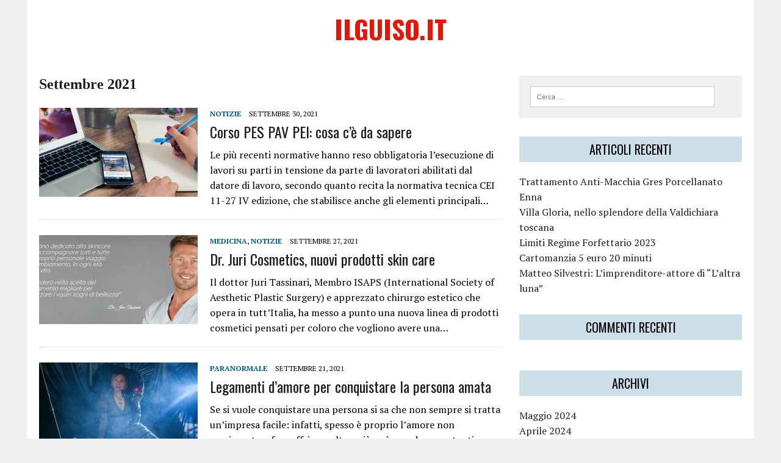

--- FILE ---
content_type: text/html; charset=UTF-8
request_url: http://ilguiso.it/2021/09/
body_size: 9674
content:
<!DOCTYPE html>
<html class="no-js" lang="it-IT">
<head>
<meta charset="UTF-8">
<meta name="viewport" content="width=device-width, initial-scale=1.0">
<link rel="profile" href="http://gmpg.org/xfn/11" />
<title>Settembre 2021 &#8211; ilGuiso.it</title>
<meta name='robots' content='max-image-preview:large' />
<link rel='dns-prefetch' href='//fonts.googleapis.com' />
<link rel="alternate" type="application/rss+xml" title="ilGuiso.it &raquo; Feed" href="http://ilguiso.it/feed/" />
<link rel="alternate" type="application/rss+xml" title="ilGuiso.it &raquo; Feed dei commenti" href="http://ilguiso.it/comments/feed/" />
<style id='wp-img-auto-sizes-contain-inline-css' type='text/css'>
img:is([sizes=auto i],[sizes^="auto," i]){contain-intrinsic-size:3000px 1500px}
/*# sourceURL=wp-img-auto-sizes-contain-inline-css */
</style>
<style id='wp-emoji-styles-inline-css' type='text/css'>

	img.wp-smiley, img.emoji {
		display: inline !important;
		border: none !important;
		box-shadow: none !important;
		height: 1em !important;
		width: 1em !important;
		margin: 0 0.07em !important;
		vertical-align: -0.1em !important;
		background: none !important;
		padding: 0 !important;
	}
/*# sourceURL=wp-emoji-styles-inline-css */
</style>
<style id='wp-block-library-inline-css' type='text/css'>
:root{--wp-block-synced-color:#7a00df;--wp-block-synced-color--rgb:122,0,223;--wp-bound-block-color:var(--wp-block-synced-color);--wp-editor-canvas-background:#ddd;--wp-admin-theme-color:#007cba;--wp-admin-theme-color--rgb:0,124,186;--wp-admin-theme-color-darker-10:#006ba1;--wp-admin-theme-color-darker-10--rgb:0,107,160.5;--wp-admin-theme-color-darker-20:#005a87;--wp-admin-theme-color-darker-20--rgb:0,90,135;--wp-admin-border-width-focus:2px}@media (min-resolution:192dpi){:root{--wp-admin-border-width-focus:1.5px}}.wp-element-button{cursor:pointer}:root .has-very-light-gray-background-color{background-color:#eee}:root .has-very-dark-gray-background-color{background-color:#313131}:root .has-very-light-gray-color{color:#eee}:root .has-very-dark-gray-color{color:#313131}:root .has-vivid-green-cyan-to-vivid-cyan-blue-gradient-background{background:linear-gradient(135deg,#00d084,#0693e3)}:root .has-purple-crush-gradient-background{background:linear-gradient(135deg,#34e2e4,#4721fb 50%,#ab1dfe)}:root .has-hazy-dawn-gradient-background{background:linear-gradient(135deg,#faaca8,#dad0ec)}:root .has-subdued-olive-gradient-background{background:linear-gradient(135deg,#fafae1,#67a671)}:root .has-atomic-cream-gradient-background{background:linear-gradient(135deg,#fdd79a,#004a59)}:root .has-nightshade-gradient-background{background:linear-gradient(135deg,#330968,#31cdcf)}:root .has-midnight-gradient-background{background:linear-gradient(135deg,#020381,#2874fc)}:root{--wp--preset--font-size--normal:16px;--wp--preset--font-size--huge:42px}.has-regular-font-size{font-size:1em}.has-larger-font-size{font-size:2.625em}.has-normal-font-size{font-size:var(--wp--preset--font-size--normal)}.has-huge-font-size{font-size:var(--wp--preset--font-size--huge)}.has-text-align-center{text-align:center}.has-text-align-left{text-align:left}.has-text-align-right{text-align:right}.has-fit-text{white-space:nowrap!important}#end-resizable-editor-section{display:none}.aligncenter{clear:both}.items-justified-left{justify-content:flex-start}.items-justified-center{justify-content:center}.items-justified-right{justify-content:flex-end}.items-justified-space-between{justify-content:space-between}.screen-reader-text{border:0;clip-path:inset(50%);height:1px;margin:-1px;overflow:hidden;padding:0;position:absolute;width:1px;word-wrap:normal!important}.screen-reader-text:focus{background-color:#ddd;clip-path:none;color:#444;display:block;font-size:1em;height:auto;left:5px;line-height:normal;padding:15px 23px 14px;text-decoration:none;top:5px;width:auto;z-index:100000}html :where(.has-border-color){border-style:solid}html :where([style*=border-top-color]){border-top-style:solid}html :where([style*=border-right-color]){border-right-style:solid}html :where([style*=border-bottom-color]){border-bottom-style:solid}html :where([style*=border-left-color]){border-left-style:solid}html :where([style*=border-width]){border-style:solid}html :where([style*=border-top-width]){border-top-style:solid}html :where([style*=border-right-width]){border-right-style:solid}html :where([style*=border-bottom-width]){border-bottom-style:solid}html :where([style*=border-left-width]){border-left-style:solid}html :where(img[class*=wp-image-]){height:auto;max-width:100%}:where(figure){margin:0 0 1em}html :where(.is-position-sticky){--wp-admin--admin-bar--position-offset:var(--wp-admin--admin-bar--height,0px)}@media screen and (max-width:600px){html :where(.is-position-sticky){--wp-admin--admin-bar--position-offset:0px}}

/*# sourceURL=wp-block-library-inline-css */
</style><style id='wp-block-heading-inline-css' type='text/css'>
h1:where(.wp-block-heading).has-background,h2:where(.wp-block-heading).has-background,h3:where(.wp-block-heading).has-background,h4:where(.wp-block-heading).has-background,h5:where(.wp-block-heading).has-background,h6:where(.wp-block-heading).has-background{padding:1.25em 2.375em}h1.has-text-align-left[style*=writing-mode]:where([style*=vertical-lr]),h1.has-text-align-right[style*=writing-mode]:where([style*=vertical-rl]),h2.has-text-align-left[style*=writing-mode]:where([style*=vertical-lr]),h2.has-text-align-right[style*=writing-mode]:where([style*=vertical-rl]),h3.has-text-align-left[style*=writing-mode]:where([style*=vertical-lr]),h3.has-text-align-right[style*=writing-mode]:where([style*=vertical-rl]),h4.has-text-align-left[style*=writing-mode]:where([style*=vertical-lr]),h4.has-text-align-right[style*=writing-mode]:where([style*=vertical-rl]),h5.has-text-align-left[style*=writing-mode]:where([style*=vertical-lr]),h5.has-text-align-right[style*=writing-mode]:where([style*=vertical-rl]),h6.has-text-align-left[style*=writing-mode]:where([style*=vertical-lr]),h6.has-text-align-right[style*=writing-mode]:where([style*=vertical-rl]){rotate:180deg}
/*# sourceURL=http://ilguiso.it/wp-includes/blocks/heading/style.min.css */
</style>
<style id='wp-block-image-inline-css' type='text/css'>
.wp-block-image>a,.wp-block-image>figure>a{display:inline-block}.wp-block-image img{box-sizing:border-box;height:auto;max-width:100%;vertical-align:bottom}@media not (prefers-reduced-motion){.wp-block-image img.hide{visibility:hidden}.wp-block-image img.show{animation:show-content-image .4s}}.wp-block-image[style*=border-radius] img,.wp-block-image[style*=border-radius]>a{border-radius:inherit}.wp-block-image.has-custom-border img{box-sizing:border-box}.wp-block-image.aligncenter{text-align:center}.wp-block-image.alignfull>a,.wp-block-image.alignwide>a{width:100%}.wp-block-image.alignfull img,.wp-block-image.alignwide img{height:auto;width:100%}.wp-block-image .aligncenter,.wp-block-image .alignleft,.wp-block-image .alignright,.wp-block-image.aligncenter,.wp-block-image.alignleft,.wp-block-image.alignright{display:table}.wp-block-image .aligncenter>figcaption,.wp-block-image .alignleft>figcaption,.wp-block-image .alignright>figcaption,.wp-block-image.aligncenter>figcaption,.wp-block-image.alignleft>figcaption,.wp-block-image.alignright>figcaption{caption-side:bottom;display:table-caption}.wp-block-image .alignleft{float:left;margin:.5em 1em .5em 0}.wp-block-image .alignright{float:right;margin:.5em 0 .5em 1em}.wp-block-image .aligncenter{margin-left:auto;margin-right:auto}.wp-block-image :where(figcaption){margin-bottom:1em;margin-top:.5em}.wp-block-image.is-style-circle-mask img{border-radius:9999px}@supports ((-webkit-mask-image:none) or (mask-image:none)) or (-webkit-mask-image:none){.wp-block-image.is-style-circle-mask img{border-radius:0;-webkit-mask-image:url('data:image/svg+xml;utf8,<svg viewBox="0 0 100 100" xmlns="http://www.w3.org/2000/svg"><circle cx="50" cy="50" r="50"/></svg>');mask-image:url('data:image/svg+xml;utf8,<svg viewBox="0 0 100 100" xmlns="http://www.w3.org/2000/svg"><circle cx="50" cy="50" r="50"/></svg>');mask-mode:alpha;-webkit-mask-position:center;mask-position:center;-webkit-mask-repeat:no-repeat;mask-repeat:no-repeat;-webkit-mask-size:contain;mask-size:contain}}:root :where(.wp-block-image.is-style-rounded img,.wp-block-image .is-style-rounded img){border-radius:9999px}.wp-block-image figure{margin:0}.wp-lightbox-container{display:flex;flex-direction:column;position:relative}.wp-lightbox-container img{cursor:zoom-in}.wp-lightbox-container img:hover+button{opacity:1}.wp-lightbox-container button{align-items:center;backdrop-filter:blur(16px) saturate(180%);background-color:#5a5a5a40;border:none;border-radius:4px;cursor:zoom-in;display:flex;height:20px;justify-content:center;opacity:0;padding:0;position:absolute;right:16px;text-align:center;top:16px;width:20px;z-index:100}@media not (prefers-reduced-motion){.wp-lightbox-container button{transition:opacity .2s ease}}.wp-lightbox-container button:focus-visible{outline:3px auto #5a5a5a40;outline:3px auto -webkit-focus-ring-color;outline-offset:3px}.wp-lightbox-container button:hover{cursor:pointer;opacity:1}.wp-lightbox-container button:focus{opacity:1}.wp-lightbox-container button:focus,.wp-lightbox-container button:hover,.wp-lightbox-container button:not(:hover):not(:active):not(.has-background){background-color:#5a5a5a40;border:none}.wp-lightbox-overlay{box-sizing:border-box;cursor:zoom-out;height:100vh;left:0;overflow:hidden;position:fixed;top:0;visibility:hidden;width:100%;z-index:100000}.wp-lightbox-overlay .close-button{align-items:center;cursor:pointer;display:flex;justify-content:center;min-height:40px;min-width:40px;padding:0;position:absolute;right:calc(env(safe-area-inset-right) + 16px);top:calc(env(safe-area-inset-top) + 16px);z-index:5000000}.wp-lightbox-overlay .close-button:focus,.wp-lightbox-overlay .close-button:hover,.wp-lightbox-overlay .close-button:not(:hover):not(:active):not(.has-background){background:none;border:none}.wp-lightbox-overlay .lightbox-image-container{height:var(--wp--lightbox-container-height);left:50%;overflow:hidden;position:absolute;top:50%;transform:translate(-50%,-50%);transform-origin:top left;width:var(--wp--lightbox-container-width);z-index:9999999999}.wp-lightbox-overlay .wp-block-image{align-items:center;box-sizing:border-box;display:flex;height:100%;justify-content:center;margin:0;position:relative;transform-origin:0 0;width:100%;z-index:3000000}.wp-lightbox-overlay .wp-block-image img{height:var(--wp--lightbox-image-height);min-height:var(--wp--lightbox-image-height);min-width:var(--wp--lightbox-image-width);width:var(--wp--lightbox-image-width)}.wp-lightbox-overlay .wp-block-image figcaption{display:none}.wp-lightbox-overlay button{background:none;border:none}.wp-lightbox-overlay .scrim{background-color:#fff;height:100%;opacity:.9;position:absolute;width:100%;z-index:2000000}.wp-lightbox-overlay.active{visibility:visible}@media not (prefers-reduced-motion){.wp-lightbox-overlay.active{animation:turn-on-visibility .25s both}.wp-lightbox-overlay.active img{animation:turn-on-visibility .35s both}.wp-lightbox-overlay.show-closing-animation:not(.active){animation:turn-off-visibility .35s both}.wp-lightbox-overlay.show-closing-animation:not(.active) img{animation:turn-off-visibility .25s both}.wp-lightbox-overlay.zoom.active{animation:none;opacity:1;visibility:visible}.wp-lightbox-overlay.zoom.active .lightbox-image-container{animation:lightbox-zoom-in .4s}.wp-lightbox-overlay.zoom.active .lightbox-image-container img{animation:none}.wp-lightbox-overlay.zoom.active .scrim{animation:turn-on-visibility .4s forwards}.wp-lightbox-overlay.zoom.show-closing-animation:not(.active){animation:none}.wp-lightbox-overlay.zoom.show-closing-animation:not(.active) .lightbox-image-container{animation:lightbox-zoom-out .4s}.wp-lightbox-overlay.zoom.show-closing-animation:not(.active) .lightbox-image-container img{animation:none}.wp-lightbox-overlay.zoom.show-closing-animation:not(.active) .scrim{animation:turn-off-visibility .4s forwards}}@keyframes show-content-image{0%{visibility:hidden}99%{visibility:hidden}to{visibility:visible}}@keyframes turn-on-visibility{0%{opacity:0}to{opacity:1}}@keyframes turn-off-visibility{0%{opacity:1;visibility:visible}99%{opacity:0;visibility:visible}to{opacity:0;visibility:hidden}}@keyframes lightbox-zoom-in{0%{transform:translate(calc((-100vw + var(--wp--lightbox-scrollbar-width))/2 + var(--wp--lightbox-initial-left-position)),calc(-50vh + var(--wp--lightbox-initial-top-position))) scale(var(--wp--lightbox-scale))}to{transform:translate(-50%,-50%) scale(1)}}@keyframes lightbox-zoom-out{0%{transform:translate(-50%,-50%) scale(1);visibility:visible}99%{visibility:visible}to{transform:translate(calc((-100vw + var(--wp--lightbox-scrollbar-width))/2 + var(--wp--lightbox-initial-left-position)),calc(-50vh + var(--wp--lightbox-initial-top-position))) scale(var(--wp--lightbox-scale));visibility:hidden}}
/*# sourceURL=http://ilguiso.it/wp-includes/blocks/image/style.min.css */
</style>
<style id='wp-block-list-inline-css' type='text/css'>
ol,ul{box-sizing:border-box}:root :where(.wp-block-list.has-background){padding:1.25em 2.375em}
/*# sourceURL=http://ilguiso.it/wp-includes/blocks/list/style.min.css */
</style>
<style id='wp-block-paragraph-inline-css' type='text/css'>
.is-small-text{font-size:.875em}.is-regular-text{font-size:1em}.is-large-text{font-size:2.25em}.is-larger-text{font-size:3em}.has-drop-cap:not(:focus):first-letter{float:left;font-size:8.4em;font-style:normal;font-weight:100;line-height:.68;margin:.05em .1em 0 0;text-transform:uppercase}body.rtl .has-drop-cap:not(:focus):first-letter{float:none;margin-left:.1em}p.has-drop-cap.has-background{overflow:hidden}:root :where(p.has-background){padding:1.25em 2.375em}:where(p.has-text-color:not(.has-link-color)) a{color:inherit}p.has-text-align-left[style*="writing-mode:vertical-lr"],p.has-text-align-right[style*="writing-mode:vertical-rl"]{rotate:180deg}
/*# sourceURL=http://ilguiso.it/wp-includes/blocks/paragraph/style.min.css */
</style>
<style id='global-styles-inline-css' type='text/css'>
:root{--wp--preset--aspect-ratio--square: 1;--wp--preset--aspect-ratio--4-3: 4/3;--wp--preset--aspect-ratio--3-4: 3/4;--wp--preset--aspect-ratio--3-2: 3/2;--wp--preset--aspect-ratio--2-3: 2/3;--wp--preset--aspect-ratio--16-9: 16/9;--wp--preset--aspect-ratio--9-16: 9/16;--wp--preset--color--black: #000000;--wp--preset--color--cyan-bluish-gray: #abb8c3;--wp--preset--color--white: #ffffff;--wp--preset--color--pale-pink: #f78da7;--wp--preset--color--vivid-red: #cf2e2e;--wp--preset--color--luminous-vivid-orange: #ff6900;--wp--preset--color--luminous-vivid-amber: #fcb900;--wp--preset--color--light-green-cyan: #7bdcb5;--wp--preset--color--vivid-green-cyan: #00d084;--wp--preset--color--pale-cyan-blue: #8ed1fc;--wp--preset--color--vivid-cyan-blue: #0693e3;--wp--preset--color--vivid-purple: #9b51e0;--wp--preset--gradient--vivid-cyan-blue-to-vivid-purple: linear-gradient(135deg,rgb(6,147,227) 0%,rgb(155,81,224) 100%);--wp--preset--gradient--light-green-cyan-to-vivid-green-cyan: linear-gradient(135deg,rgb(122,220,180) 0%,rgb(0,208,130) 100%);--wp--preset--gradient--luminous-vivid-amber-to-luminous-vivid-orange: linear-gradient(135deg,rgb(252,185,0) 0%,rgb(255,105,0) 100%);--wp--preset--gradient--luminous-vivid-orange-to-vivid-red: linear-gradient(135deg,rgb(255,105,0) 0%,rgb(207,46,46) 100%);--wp--preset--gradient--very-light-gray-to-cyan-bluish-gray: linear-gradient(135deg,rgb(238,238,238) 0%,rgb(169,184,195) 100%);--wp--preset--gradient--cool-to-warm-spectrum: linear-gradient(135deg,rgb(74,234,220) 0%,rgb(151,120,209) 20%,rgb(207,42,186) 40%,rgb(238,44,130) 60%,rgb(251,105,98) 80%,rgb(254,248,76) 100%);--wp--preset--gradient--blush-light-purple: linear-gradient(135deg,rgb(255,206,236) 0%,rgb(152,150,240) 100%);--wp--preset--gradient--blush-bordeaux: linear-gradient(135deg,rgb(254,205,165) 0%,rgb(254,45,45) 50%,rgb(107,0,62) 100%);--wp--preset--gradient--luminous-dusk: linear-gradient(135deg,rgb(255,203,112) 0%,rgb(199,81,192) 50%,rgb(65,88,208) 100%);--wp--preset--gradient--pale-ocean: linear-gradient(135deg,rgb(255,245,203) 0%,rgb(182,227,212) 50%,rgb(51,167,181) 100%);--wp--preset--gradient--electric-grass: linear-gradient(135deg,rgb(202,248,128) 0%,rgb(113,206,126) 100%);--wp--preset--gradient--midnight: linear-gradient(135deg,rgb(2,3,129) 0%,rgb(40,116,252) 100%);--wp--preset--font-size--small: 13px;--wp--preset--font-size--medium: 20px;--wp--preset--font-size--large: 36px;--wp--preset--font-size--x-large: 42px;--wp--preset--spacing--20: 0.44rem;--wp--preset--spacing--30: 0.67rem;--wp--preset--spacing--40: 1rem;--wp--preset--spacing--50: 1.5rem;--wp--preset--spacing--60: 2.25rem;--wp--preset--spacing--70: 3.38rem;--wp--preset--spacing--80: 5.06rem;--wp--preset--shadow--natural: 6px 6px 9px rgba(0, 0, 0, 0.2);--wp--preset--shadow--deep: 12px 12px 50px rgba(0, 0, 0, 0.4);--wp--preset--shadow--sharp: 6px 6px 0px rgba(0, 0, 0, 0.2);--wp--preset--shadow--outlined: 6px 6px 0px -3px rgb(255, 255, 255), 6px 6px rgb(0, 0, 0);--wp--preset--shadow--crisp: 6px 6px 0px rgb(0, 0, 0);}:where(.is-layout-flex){gap: 0.5em;}:where(.is-layout-grid){gap: 0.5em;}body .is-layout-flex{display: flex;}.is-layout-flex{flex-wrap: wrap;align-items: center;}.is-layout-flex > :is(*, div){margin: 0;}body .is-layout-grid{display: grid;}.is-layout-grid > :is(*, div){margin: 0;}:where(.wp-block-columns.is-layout-flex){gap: 2em;}:where(.wp-block-columns.is-layout-grid){gap: 2em;}:where(.wp-block-post-template.is-layout-flex){gap: 1.25em;}:where(.wp-block-post-template.is-layout-grid){gap: 1.25em;}.has-black-color{color: var(--wp--preset--color--black) !important;}.has-cyan-bluish-gray-color{color: var(--wp--preset--color--cyan-bluish-gray) !important;}.has-white-color{color: var(--wp--preset--color--white) !important;}.has-pale-pink-color{color: var(--wp--preset--color--pale-pink) !important;}.has-vivid-red-color{color: var(--wp--preset--color--vivid-red) !important;}.has-luminous-vivid-orange-color{color: var(--wp--preset--color--luminous-vivid-orange) !important;}.has-luminous-vivid-amber-color{color: var(--wp--preset--color--luminous-vivid-amber) !important;}.has-light-green-cyan-color{color: var(--wp--preset--color--light-green-cyan) !important;}.has-vivid-green-cyan-color{color: var(--wp--preset--color--vivid-green-cyan) !important;}.has-pale-cyan-blue-color{color: var(--wp--preset--color--pale-cyan-blue) !important;}.has-vivid-cyan-blue-color{color: var(--wp--preset--color--vivid-cyan-blue) !important;}.has-vivid-purple-color{color: var(--wp--preset--color--vivid-purple) !important;}.has-black-background-color{background-color: var(--wp--preset--color--black) !important;}.has-cyan-bluish-gray-background-color{background-color: var(--wp--preset--color--cyan-bluish-gray) !important;}.has-white-background-color{background-color: var(--wp--preset--color--white) !important;}.has-pale-pink-background-color{background-color: var(--wp--preset--color--pale-pink) !important;}.has-vivid-red-background-color{background-color: var(--wp--preset--color--vivid-red) !important;}.has-luminous-vivid-orange-background-color{background-color: var(--wp--preset--color--luminous-vivid-orange) !important;}.has-luminous-vivid-amber-background-color{background-color: var(--wp--preset--color--luminous-vivid-amber) !important;}.has-light-green-cyan-background-color{background-color: var(--wp--preset--color--light-green-cyan) !important;}.has-vivid-green-cyan-background-color{background-color: var(--wp--preset--color--vivid-green-cyan) !important;}.has-pale-cyan-blue-background-color{background-color: var(--wp--preset--color--pale-cyan-blue) !important;}.has-vivid-cyan-blue-background-color{background-color: var(--wp--preset--color--vivid-cyan-blue) !important;}.has-vivid-purple-background-color{background-color: var(--wp--preset--color--vivid-purple) !important;}.has-black-border-color{border-color: var(--wp--preset--color--black) !important;}.has-cyan-bluish-gray-border-color{border-color: var(--wp--preset--color--cyan-bluish-gray) !important;}.has-white-border-color{border-color: var(--wp--preset--color--white) !important;}.has-pale-pink-border-color{border-color: var(--wp--preset--color--pale-pink) !important;}.has-vivid-red-border-color{border-color: var(--wp--preset--color--vivid-red) !important;}.has-luminous-vivid-orange-border-color{border-color: var(--wp--preset--color--luminous-vivid-orange) !important;}.has-luminous-vivid-amber-border-color{border-color: var(--wp--preset--color--luminous-vivid-amber) !important;}.has-light-green-cyan-border-color{border-color: var(--wp--preset--color--light-green-cyan) !important;}.has-vivid-green-cyan-border-color{border-color: var(--wp--preset--color--vivid-green-cyan) !important;}.has-pale-cyan-blue-border-color{border-color: var(--wp--preset--color--pale-cyan-blue) !important;}.has-vivid-cyan-blue-border-color{border-color: var(--wp--preset--color--vivid-cyan-blue) !important;}.has-vivid-purple-border-color{border-color: var(--wp--preset--color--vivid-purple) !important;}.has-vivid-cyan-blue-to-vivid-purple-gradient-background{background: var(--wp--preset--gradient--vivid-cyan-blue-to-vivid-purple) !important;}.has-light-green-cyan-to-vivid-green-cyan-gradient-background{background: var(--wp--preset--gradient--light-green-cyan-to-vivid-green-cyan) !important;}.has-luminous-vivid-amber-to-luminous-vivid-orange-gradient-background{background: var(--wp--preset--gradient--luminous-vivid-amber-to-luminous-vivid-orange) !important;}.has-luminous-vivid-orange-to-vivid-red-gradient-background{background: var(--wp--preset--gradient--luminous-vivid-orange-to-vivid-red) !important;}.has-very-light-gray-to-cyan-bluish-gray-gradient-background{background: var(--wp--preset--gradient--very-light-gray-to-cyan-bluish-gray) !important;}.has-cool-to-warm-spectrum-gradient-background{background: var(--wp--preset--gradient--cool-to-warm-spectrum) !important;}.has-blush-light-purple-gradient-background{background: var(--wp--preset--gradient--blush-light-purple) !important;}.has-blush-bordeaux-gradient-background{background: var(--wp--preset--gradient--blush-bordeaux) !important;}.has-luminous-dusk-gradient-background{background: var(--wp--preset--gradient--luminous-dusk) !important;}.has-pale-ocean-gradient-background{background: var(--wp--preset--gradient--pale-ocean) !important;}.has-electric-grass-gradient-background{background: var(--wp--preset--gradient--electric-grass) !important;}.has-midnight-gradient-background{background: var(--wp--preset--gradient--midnight) !important;}.has-small-font-size{font-size: var(--wp--preset--font-size--small) !important;}.has-medium-font-size{font-size: var(--wp--preset--font-size--medium) !important;}.has-large-font-size{font-size: var(--wp--preset--font-size--large) !important;}.has-x-large-font-size{font-size: var(--wp--preset--font-size--x-large) !important;}
/*# sourceURL=global-styles-inline-css */
</style>

<style id='classic-theme-styles-inline-css' type='text/css'>
/*! This file is auto-generated */
.wp-block-button__link{color:#fff;background-color:#32373c;border-radius:9999px;box-shadow:none;text-decoration:none;padding:calc(.667em + 2px) calc(1.333em + 2px);font-size:1.125em}.wp-block-file__button{background:#32373c;color:#fff;text-decoration:none}
/*# sourceURL=/wp-includes/css/classic-themes.min.css */
</style>
<link rel='stylesheet' id='rennews-style-css' href='http://ilguiso.it/wp-content/themes/mh-newsdesk-lite/style.css?ver=6.9' type='text/css' media='all' />
<link rel='stylesheet' id='mh-google-fonts-css' href='https://fonts.googleapis.com/css?family=Oswald:400,700,300|PT+Serif:400,400italic,700,700italic' type='text/css' media='all' />
<link rel='stylesheet' id='mh-font-awesome-css' href='http://ilguiso.it/wp-content/themes/mh-newsdesk-lite/includes/font-awesome.min.css' type='text/css' media='all' />
<link rel='stylesheet' id='mh-style-css' href='http://ilguiso.it/wp-content/themes/rennews-child/style.css?ver=6.9' type='text/css' media='all' />
<script type="text/javascript" src="http://ilguiso.it/wp-includes/js/jquery/jquery.min.js?ver=3.7.1" id="jquery-core-js"></script>
<script type="text/javascript" src="http://ilguiso.it/wp-includes/js/jquery/jquery-migrate.min.js?ver=3.4.1" id="jquery-migrate-js"></script>
<script type="text/javascript" src="http://ilguiso.it/wp-content/themes/mh-newsdesk-lite/js/scripts.js?ver=6.9" id="mh-scripts-js"></script>
<link rel="https://api.w.org/" href="http://ilguiso.it/wp-json/" /><link rel="EditURI" type="application/rsd+xml" title="RSD" href="http://ilguiso.it/xmlrpc.php?rsd" />
<meta name="generator" content="WordPress 6.9" />
<!--[if lt IE 9]>
<script src="http://ilguiso.it/wp-content/themes/mh-newsdesk-lite/js/css3-mediaqueries.js"></script>
<![endif]-->
<style type="text/css">.recentcomments a{display:inline !important;padding:0 !important;margin:0 !important;}</style></head>
<body class="archive date wp-theme-mh-newsdesk-lite wp-child-theme-rennews-child mh-right-sb">
<div id="mh-wrapper">
<header class="mh-header">
	<div class="header-wrap mh-clearfix">
		<a href="http://ilguiso.it/" title="ilGuiso.it" rel="home">
<div class="logo-wrap" role="banner">
<div class="logo">
<h1 class="logo-title">ilGuiso.it</h1>
</div>
</div>
</a>
	</div>
	<div class="header-menu mh-clearfix">
		<nav class="main-nav mh-clearfix">
			<div class="menu"></div>
		</nav>
	</div>
</header><div class="mh-section mh-group">
	<div id="main-content" class="mh-loop"><h1 class="page-title">Settembre 2021</h1>
<article class="content-list mh-clearfix post-408 post type-post status-publish format-standard has-post-thumbnail hentry category-notizie tag-corso-pes-pav-pei tag-sicurezza-lavoro">
	<div class="content-thumb content-list-thumb">
		<a href="http://ilguiso.it/corso-pes-pav-pei-cosa-ce-da-sapere/" title="Corso PES PAV PEI: cosa c&#8217;è da sapere"><img width="260" height="146" src="http://ilguiso.it/wp-content/uploads/2021/09/Corso-Online-PES-PAV-PEI-260x146.jpg" class="attachment-content-list size-content-list wp-post-image" alt="Corso Online PES PAV PEI" decoding="async" srcset="http://ilguiso.it/wp-content/uploads/2021/09/Corso-Online-PES-PAV-PEI-260x146.jpg 260w, http://ilguiso.it/wp-content/uploads/2021/09/Corso-Online-PES-PAV-PEI-777x437.jpg 777w, http://ilguiso.it/wp-content/uploads/2021/09/Corso-Online-PES-PAV-PEI-120x67.jpg 120w" sizes="(max-width: 260px) 100vw, 260px" /></a>
	</div>
	<header class="content-list-header">
		<p class="entry-meta">
<span class="entry-meta-cats"><a href="http://ilguiso.it/category/notizie/" rel="category tag">Notizie</a></span>
<span class="entry-meta-date updated">Settembre 30, 2021</span>
</p>
		<h3 class="content-list-title"><a href="http://ilguiso.it/corso-pes-pav-pei-cosa-ce-da-sapere/" title="Corso PES PAV PEI: cosa c&#8217;è da sapere" rel="bookmark">Corso PES PAV PEI: cosa c&#8217;è da sapere</a></h3>
	</header>
	<div class="content-list-excerpt">
		<p>Le più recenti normative hanno reso obbligatoria l&#8217;esecuzione di lavori su parti in tensione da parte di lavoratori abilitati dal datore di lavoro, secondo quanto recita la normativa tecnica&nbsp;CEI 11-27&nbsp;IV&nbsp;edizione,&nbsp;che stabilisce anche gli elementi principali&#8230;</p>
	</div>
</article>
<hr class="mh-separator content-list-separator"><article class="content-list mh-clearfix post-404 post type-post status-publish format-standard has-post-thumbnail hentry category-medicina category-notizie tag-creme-juritassinari tag-juri-tassinari tag-juri-tassinari-cosmetics">
	<div class="content-thumb content-list-thumb">
		<a href="http://ilguiso.it/dr-juri-cosmetics-nuovi-prodotti-skin-care/" title="Dr. Juri Cosmetics, nuovi prodotti skin care"><img width="260" height="146" src="http://ilguiso.it/wp-content/uploads/2021/09/juri-tassinari-cosmetics-260x146.png" class="attachment-content-list size-content-list wp-post-image" alt="juri-tassinari-cosmetics" decoding="async" srcset="http://ilguiso.it/wp-content/uploads/2021/09/juri-tassinari-cosmetics-260x146.png 260w, http://ilguiso.it/wp-content/uploads/2021/09/juri-tassinari-cosmetics-777x437.png 777w, http://ilguiso.it/wp-content/uploads/2021/09/juri-tassinari-cosmetics-120x67.png 120w" sizes="(max-width: 260px) 100vw, 260px" /></a>
	</div>
	<header class="content-list-header">
		<p class="entry-meta">
<span class="entry-meta-cats"><a href="http://ilguiso.it/category/medicina/" rel="category tag">Medicina</a>, <a href="http://ilguiso.it/category/notizie/" rel="category tag">Notizie</a></span>
<span class="entry-meta-date updated">Settembre 27, 2021</span>
</p>
		<h3 class="content-list-title"><a href="http://ilguiso.it/dr-juri-cosmetics-nuovi-prodotti-skin-care/" title="Dr. Juri Cosmetics, nuovi prodotti skin care" rel="bookmark">Dr. Juri Cosmetics, nuovi prodotti skin care</a></h3>
	</header>
	<div class="content-list-excerpt">
		<p>Il dottor Juri Tassinari, Membro ISAPS (International Society of Aesthetic Plastic Surgery) e apprezzato chirurgo estetico che opera in tutt&#8217;Italia, ha messo a punto una nuova linea di prodotti cosmetici pensati per coloro che vogliono avere una&#8230;</p>
	</div>
</article>
<hr class="mh-separator content-list-separator"><article class="content-list mh-clearfix post-401 post type-post status-publish format-standard has-post-thumbnail hentry category-paranormale tag-legamenti-damore tag-legamenti-damore-ars-goetia tag-legamenti-damore-garantiti">
	<div class="content-thumb content-list-thumb">
		<a href="http://ilguiso.it/legamenti-damore-per-conquistare-la-persona-amata/" title="Legamenti d’amore per conquistare la persona amata"><img width="260" height="146" src="http://ilguiso.it/wp-content/uploads/2021/09/legamenti-damore-260x146.jpg" class="attachment-content-list size-content-list wp-post-image" alt="legamenti d&#039;amore" decoding="async" srcset="http://ilguiso.it/wp-content/uploads/2021/09/legamenti-damore-260x146.jpg 260w, http://ilguiso.it/wp-content/uploads/2021/09/legamenti-damore-777x437.jpg 777w, http://ilguiso.it/wp-content/uploads/2021/09/legamenti-damore-120x67.jpg 120w" sizes="(max-width: 260px) 100vw, 260px" /></a>
	</div>
	<header class="content-list-header">
		<p class="entry-meta">
<span class="entry-meta-cats"><a href="http://ilguiso.it/category/paranormale/" rel="category tag">Paranormale</a></span>
<span class="entry-meta-date updated">Settembre 21, 2021</span>
</p>
		<h3 class="content-list-title"><a href="http://ilguiso.it/legamenti-damore-per-conquistare-la-persona-amata/" title="Legamenti d’amore per conquistare la persona amata" rel="bookmark">Legamenti d’amore per conquistare la persona amata</a></h3>
	</header>
	<div class="content-list-excerpt">
		<p>Se si vuole conquistare una persona si sa che non sempre si tratta un&#8217;impresa facile: infatti, spesso è proprio l’amore non corrisposto a far soffrire molto e ciò può accadere per tanti motivi. In tutti&#8230;</p>
	</div>
</article>
<hr class="mh-separator content-list-separator">	</div>
	<aside class="mh-sidebar">
	<div id="search-2" class="sb-widget mh-clearfix widget_search"><form role="search" method="get" class="search-form" action="http://ilguiso.it/">
				<label>
					<span class="screen-reader-text">Ricerca per:</span>
					<input type="search" class="search-field" placeholder="Cerca &hellip;" value="" name="s" />
				</label>
				<input type="submit" class="search-submit" value="Cerca" />
			</form></div>
		<div id="recent-posts-2" class="sb-widget mh-clearfix widget_recent_entries">
		<h4 class="widget-title"><span>Articoli recenti</span></h4>
		<ul>
											<li>
					<a href="http://ilguiso.it/trattamento-anti-macchia-gres-porcellanato-enna/">Trattamento Anti-Macchia Gres Porcellanato Enna</a>
									</li>
											<li>
					<a href="http://ilguiso.it/villa-gloria-nello-splendore-della-valdichiara-toscana/">Villa Gloria, nello splendore della Valdichiara toscana</a>
									</li>
											<li>
					<a href="http://ilguiso.it/limiti-regime-forfettario-2023/">Limiti Regime Forfettario 2023</a>
									</li>
											<li>
					<a href="http://ilguiso.it/cartomanzia-5-euro-20-minuti/">Cartomanzia 5 euro 20 minuti</a>
									</li>
											<li>
					<a href="http://ilguiso.it/matteo-silvestri-limprenditore-attore-di-l-altra-luna/">Matteo Silvestri: L’imprenditore-attore di “L&#8217;altra luna”</a>
									</li>
					</ul>

		</div><div id="recent-comments-2" class="sb-widget mh-clearfix widget_recent_comments"><h4 class="widget-title"><span>Commenti recenti</span></h4><ul id="recentcomments"></ul></div><div id="archives-2" class="sb-widget mh-clearfix widget_archive"><h4 class="widget-title"><span>Archivi</span></h4>
			<ul>
					<li><a href='http://ilguiso.it/2024/05/'>Maggio 2024</a></li>
	<li><a href='http://ilguiso.it/2024/04/'>Aprile 2024</a></li>
	<li><a href='http://ilguiso.it/2024/03/'>Marzo 2024</a></li>
	<li><a href='http://ilguiso.it/2023/09/'>Settembre 2023</a></li>
	<li><a href='http://ilguiso.it/2023/08/'>Agosto 2023</a></li>
	<li><a href='http://ilguiso.it/2023/07/'>Luglio 2023</a></li>
	<li><a href='http://ilguiso.it/2023/06/'>Giugno 2023</a></li>
	<li><a href='http://ilguiso.it/2023/05/'>Maggio 2023</a></li>
	<li><a href='http://ilguiso.it/2023/04/'>Aprile 2023</a></li>
	<li><a href='http://ilguiso.it/2023/03/'>Marzo 2023</a></li>
	<li><a href='http://ilguiso.it/2023/02/'>Febbraio 2023</a></li>
	<li><a href='http://ilguiso.it/2023/01/'>Gennaio 2023</a></li>
	<li><a href='http://ilguiso.it/2022/10/'>Ottobre 2022</a></li>
	<li><a href='http://ilguiso.it/2022/09/'>Settembre 2022</a></li>
	<li><a href='http://ilguiso.it/2022/08/'>Agosto 2022</a></li>
	<li><a href='http://ilguiso.it/2022/07/'>Luglio 2022</a></li>
	<li><a href='http://ilguiso.it/2022/06/'>Giugno 2022</a></li>
	<li><a href='http://ilguiso.it/2022/05/'>Maggio 2022</a></li>
	<li><a href='http://ilguiso.it/2022/04/'>Aprile 2022</a></li>
	<li><a href='http://ilguiso.it/2022/03/'>Marzo 2022</a></li>
	<li><a href='http://ilguiso.it/2022/02/'>Febbraio 2022</a></li>
	<li><a href='http://ilguiso.it/2022/01/'>Gennaio 2022</a></li>
	<li><a href='http://ilguiso.it/2021/12/'>Dicembre 2021</a></li>
	<li><a href='http://ilguiso.it/2021/11/'>Novembre 2021</a></li>
	<li><a href='http://ilguiso.it/2021/10/'>Ottobre 2021</a></li>
	<li><a href='http://ilguiso.it/2021/09/' aria-current="page">Settembre 2021</a></li>
	<li><a href='http://ilguiso.it/2021/08/'>Agosto 2021</a></li>
	<li><a href='http://ilguiso.it/2021/06/'>Giugno 2021</a></li>
	<li><a href='http://ilguiso.it/2021/05/'>Maggio 2021</a></li>
	<li><a href='http://ilguiso.it/2021/04/'>Aprile 2021</a></li>
	<li><a href='http://ilguiso.it/2021/03/'>Marzo 2021</a></li>
	<li><a href='http://ilguiso.it/2021/01/'>Gennaio 2021</a></li>
	<li><a href='http://ilguiso.it/2020/12/'>Dicembre 2020</a></li>
	<li><a href='http://ilguiso.it/2020/11/'>Novembre 2020</a></li>
	<li><a href='http://ilguiso.it/2020/10/'>Ottobre 2020</a></li>
	<li><a href='http://ilguiso.it/2020/09/'>Settembre 2020</a></li>
	<li><a href='http://ilguiso.it/2020/08/'>Agosto 2020</a></li>
	<li><a href='http://ilguiso.it/2020/07/'>Luglio 2020</a></li>
	<li><a href='http://ilguiso.it/2020/06/'>Giugno 2020</a></li>
	<li><a href='http://ilguiso.it/2020/05/'>Maggio 2020</a></li>
	<li><a href='http://ilguiso.it/2020/04/'>Aprile 2020</a></li>
	<li><a href='http://ilguiso.it/2020/03/'>Marzo 2020</a></li>
	<li><a href='http://ilguiso.it/2020/01/'>Gennaio 2020</a></li>
	<li><a href='http://ilguiso.it/2019/12/'>Dicembre 2019</a></li>
	<li><a href='http://ilguiso.it/2019/11/'>Novembre 2019</a></li>
	<li><a href='http://ilguiso.it/2018/07/'>Luglio 2018</a></li>
	<li><a href='http://ilguiso.it/2018/06/'>Giugno 2018</a></li>
	<li><a href='http://ilguiso.it/2018/05/'>Maggio 2018</a></li>
	<li><a href='http://ilguiso.it/2018/04/'>Aprile 2018</a></li>
	<li><a href='http://ilguiso.it/2018/03/'>Marzo 2018</a></li>
	<li><a href='http://ilguiso.it/2018/02/'>Febbraio 2018</a></li>
	<li><a href='http://ilguiso.it/2017/12/'>Dicembre 2017</a></li>
	<li><a href='http://ilguiso.it/2017/10/'>Ottobre 2017</a></li>
	<li><a href='http://ilguiso.it/2017/09/'>Settembre 2017</a></li>
	<li><a href='http://ilguiso.it/2017/07/'>Luglio 2017</a></li>
	<li><a href='http://ilguiso.it/2017/06/'>Giugno 2017</a></li>
	<li><a href='http://ilguiso.it/2017/05/'>Maggio 2017</a></li>
			</ul>

			</div><div id="categories-2" class="sb-widget mh-clearfix widget_categories"><h4 class="widget-title"><span>Categorie</span></h4>
			<ul>
					<li class="cat-item cat-item-7"><a href="http://ilguiso.it/category/alimentazione/">Alimentazione</a>
</li>
	<li class="cat-item cat-item-5"><a href="http://ilguiso.it/category/casa/">Casa</a>
</li>
	<li class="cat-item cat-item-11"><a href="http://ilguiso.it/category/fotografia/">Fotografia</a>
</li>
	<li class="cat-item cat-item-10"><a href="http://ilguiso.it/category/gossip/">Gossip</a>
</li>
	<li class="cat-item cat-item-4"><a href="http://ilguiso.it/category/medicina/">Medicina</a>
</li>
	<li class="cat-item cat-item-2"><a href="http://ilguiso.it/category/musica/">Musica</a>
</li>
	<li class="cat-item cat-item-1"><a href="http://ilguiso.it/category/notizie/">Notizie</a>
</li>
	<li class="cat-item cat-item-9"><a href="http://ilguiso.it/category/opinioni/">Opinioni</a>
</li>
	<li class="cat-item cat-item-6"><a href="http://ilguiso.it/category/paranormale/">Paranormale</a>
</li>
	<li class="cat-item cat-item-8"><a href="http://ilguiso.it/category/quanto-guadagna/">Quanto Guadagna</a>
</li>
	<li class="cat-item cat-item-3"><a href="http://ilguiso.it/category/web-marketing/">Web Marketing</a>
</li>
			</ul>

			</div><div id="meta-2" class="sb-widget mh-clearfix widget_meta"><h4 class="widget-title"><span>Meta</span></h4>
		<ul>
						<li><a href="http://ilguiso.it/wp-login.php">Accedi</a></li>
			<li><a href="http://ilguiso.it/feed/">Feed dei contenuti</a></li>
			<li><a href="http://ilguiso.it/comments/feed/">Feed dei commenti</a></li>

			<li><a href="https://it.wordpress.org/">WordPress.org</a></li>
		</ul>

		</div></aside></div>
</div>
<footer class="mh-footer">
	<div class="wrapper-inner">
		<p class="copyright">Copyright 2026 | MH Newsdesk lite by <a href="https://www.mhthemes.com/" rel="nofollow">MH Themes</a></p>
	</div>
</footer>
<script type="speculationrules">
{"prefetch":[{"source":"document","where":{"and":[{"href_matches":"/*"},{"not":{"href_matches":["/wp-*.php","/wp-admin/*","/wp-content/uploads/*","/wp-content/*","/wp-content/plugins/*","/wp-content/themes/rennews-child/*","/wp-content/themes/mh-newsdesk-lite/*","/*\\?(.+)"]}},{"not":{"selector_matches":"a[rel~=\"nofollow\"]"}},{"not":{"selector_matches":".no-prefetch, .no-prefetch a"}}]},"eagerness":"conservative"}]}
</script>
<script id="wp-emoji-settings" type="application/json">
{"baseUrl":"https://s.w.org/images/core/emoji/17.0.2/72x72/","ext":".png","svgUrl":"https://s.w.org/images/core/emoji/17.0.2/svg/","svgExt":".svg","source":{"concatemoji":"http://ilguiso.it/wp-includes/js/wp-emoji-release.min.js?ver=6.9"}}
</script>
<script type="module">
/* <![CDATA[ */
/*! This file is auto-generated */
const a=JSON.parse(document.getElementById("wp-emoji-settings").textContent),o=(window._wpemojiSettings=a,"wpEmojiSettingsSupports"),s=["flag","emoji"];function i(e){try{var t={supportTests:e,timestamp:(new Date).valueOf()};sessionStorage.setItem(o,JSON.stringify(t))}catch(e){}}function c(e,t,n){e.clearRect(0,0,e.canvas.width,e.canvas.height),e.fillText(t,0,0);t=new Uint32Array(e.getImageData(0,0,e.canvas.width,e.canvas.height).data);e.clearRect(0,0,e.canvas.width,e.canvas.height),e.fillText(n,0,0);const a=new Uint32Array(e.getImageData(0,0,e.canvas.width,e.canvas.height).data);return t.every((e,t)=>e===a[t])}function p(e,t){e.clearRect(0,0,e.canvas.width,e.canvas.height),e.fillText(t,0,0);var n=e.getImageData(16,16,1,1);for(let e=0;e<n.data.length;e++)if(0!==n.data[e])return!1;return!0}function u(e,t,n,a){switch(t){case"flag":return n(e,"\ud83c\udff3\ufe0f\u200d\u26a7\ufe0f","\ud83c\udff3\ufe0f\u200b\u26a7\ufe0f")?!1:!n(e,"\ud83c\udde8\ud83c\uddf6","\ud83c\udde8\u200b\ud83c\uddf6")&&!n(e,"\ud83c\udff4\udb40\udc67\udb40\udc62\udb40\udc65\udb40\udc6e\udb40\udc67\udb40\udc7f","\ud83c\udff4\u200b\udb40\udc67\u200b\udb40\udc62\u200b\udb40\udc65\u200b\udb40\udc6e\u200b\udb40\udc67\u200b\udb40\udc7f");case"emoji":return!a(e,"\ud83e\u1fac8")}return!1}function f(e,t,n,a){let r;const o=(r="undefined"!=typeof WorkerGlobalScope&&self instanceof WorkerGlobalScope?new OffscreenCanvas(300,150):document.createElement("canvas")).getContext("2d",{willReadFrequently:!0}),s=(o.textBaseline="top",o.font="600 32px Arial",{});return e.forEach(e=>{s[e]=t(o,e,n,a)}),s}function r(e){var t=document.createElement("script");t.src=e,t.defer=!0,document.head.appendChild(t)}a.supports={everything:!0,everythingExceptFlag:!0},new Promise(t=>{let n=function(){try{var e=JSON.parse(sessionStorage.getItem(o));if("object"==typeof e&&"number"==typeof e.timestamp&&(new Date).valueOf()<e.timestamp+604800&&"object"==typeof e.supportTests)return e.supportTests}catch(e){}return null}();if(!n){if("undefined"!=typeof Worker&&"undefined"!=typeof OffscreenCanvas&&"undefined"!=typeof URL&&URL.createObjectURL&&"undefined"!=typeof Blob)try{var e="postMessage("+f.toString()+"("+[JSON.stringify(s),u.toString(),c.toString(),p.toString()].join(",")+"));",a=new Blob([e],{type:"text/javascript"});const r=new Worker(URL.createObjectURL(a),{name:"wpTestEmojiSupports"});return void(r.onmessage=e=>{i(n=e.data),r.terminate(),t(n)})}catch(e){}i(n=f(s,u,c,p))}t(n)}).then(e=>{for(const n in e)a.supports[n]=e[n],a.supports.everything=a.supports.everything&&a.supports[n],"flag"!==n&&(a.supports.everythingExceptFlag=a.supports.everythingExceptFlag&&a.supports[n]);var t;a.supports.everythingExceptFlag=a.supports.everythingExceptFlag&&!a.supports.flag,a.supports.everything||((t=a.source||{}).concatemoji?r(t.concatemoji):t.wpemoji&&t.twemoji&&(r(t.twemoji),r(t.wpemoji)))});
//# sourceURL=http://ilguiso.it/wp-includes/js/wp-emoji-loader.min.js
/* ]]> */
</script>
</body>
</html>